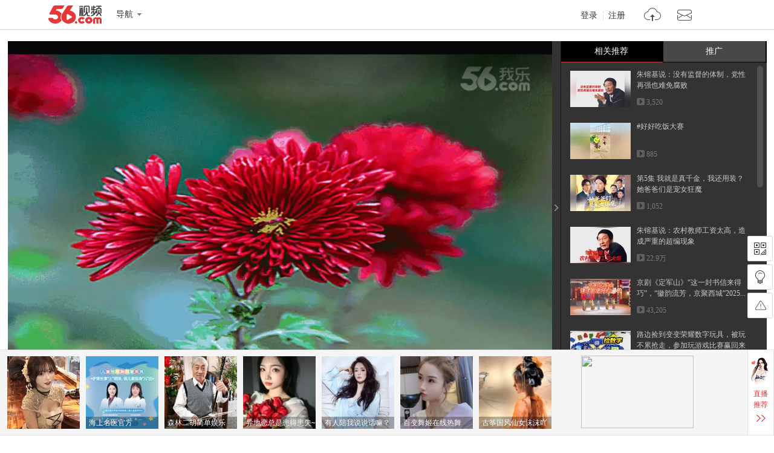

--- FILE ---
content_type: text/html;charset=utf-8
request_url: https://www.56.com/u84/v_MTUzODQwMDg5.html
body_size: 8530
content:









<!DOCTYPE HTML>
<html>
<head>
    <meta charset="utf-8"/>
    <meta http-equiv="X-UA-Compatible" content="IE=edge"/>
    <meta name="keywords"  content='重阳节,朋友聚会,,,,视频在线观看,视频观看,视频在线播放'/>
    <meta name="description" content=''/>
    <title>newvideo_视频在线观看 - 56.com</title>
    <link rel="dns-prefetch" href="//s1.56img.com">
    <link rel="dns-prefetch" href="//s2.56img.com">
    <link rel="dns-prefetch" href="//s3.56img.com">
    <link rel="dns-prefetch" href="//js.tv.itc.cn">
    <script>
        var _page_ = {"channel":"show_flv","cid":27};
        var videoInfo = {"Content":"","Subject":"newvideo","URL_host":"tv.sohu.com","chk_yn":"y","cid":27,"effectID":"0","exercise":"n","extends":{"v_intro":""},"id":153840089,"img":"https://e3f49eaa46b57.cdn.sohucs.com/c_fit,w_130,h_78/group2/M05/74/AB/MTAuMTguMTcuMTg5/5_167f0a0c393g1BS56_153840089_7_1b.jpg","md5file":"483bdc5f92560733d9fa3a235a88fcb6","movie":{"class1":"e","chk_yn":"d","copyright":"n"},"opera_id":-4,"public":"y","public_time":0,"rela_opera":-4,"rfiles":[{"type":"vga","host":"220.181.118.12","url":"/7/192/o3B4ZfHxQWydE9KIrTfqoH.mp4","totaltime":282000,"filesize":18975530,"status":3,"keyframe":"0.000;9.519;11.240;12.960;22.960;32.680;36.600;46.360;56.120;66.040;72.280;78.400;84.799;90.200;93.280;97.439;98.920;106.439;114.240;118.200;127.240;132.440;137.640;144.599;149.760;154.959;161.879;167.040;172.239;177.519;186.040;189.560;199.480;209.480;219.480;223.120;229.080;230.599;231.879;239.080;245.920;249.879;253.360;263.360;265.560;275.080;282.402;"},{"type":"wvga","host":"220.181.118.11","url":"/145/41/qUmCPbISSUCnOD13pe1S2D.mp4","totaltime":282000,"filesize":34287027,"status":3,"keyframe":"0.000;9.519;11.240;12.960;22.960;32.680;36.600;46.360;56.120;66.040;72.280;78.400;84.799;90.200;93.280;97.439;98.920;106.439;114.240;118.280;127.240;132.440;137.640;144.599;149.760;154.959;161.879;167.040;172.239;177.519;186.040;196.040;199.480;209.480;219.480;223.120;229.080;230.599;231.879;239.080;245.080;249.920;253.080;254.120;264.120;265.560;275.080;282.402;"}],"save_time":1539934359,"tag":"重阳节,朋友聚会,,,","tags":"重阳节,朋友聚会,,,","tags0":"重阳节","tags1":"朋友聚会","tags2":"","tags3":"","tags4":"","times":0,"totaltime":282000,"user_id":"pan3648","v_intro":"","user_name":"普通一兵","nickName":"普通一兵","user_face":"//uface.56img.com/photo/82/96/pan3648_56.com_.jpg","EnId":"MTUzODQwMDg5","mid":"0","isCopyRight":false,"userPhoto":"https://uface.56img.com/photo/82/96/pan3648_56.com_.jpg?33","save_time_fmt":"1970-01-19"};
        var webid = "c";
    </script>
    
    <script type="application/ld+json">
        {"@context":"https://schema.org","@type":"VideoObject","name":"newvideo","description":"newvideo","thumbnailUrl":"https://e3f49eaa46b57.cdn.sohucs.com/c_fit,w_170,h_110/group2/M05/74/AB/MTAuMTguMTcuMTg5/5_167f0a0c393g1BS56_153840089_7_1b.jpg","uploadDate":"2018-10-19T15:32:39+08:00","embedUrl":"https://www.56.com/u84/v_MTUzODQwMDg5.html"}
    </script>
    
    <script src="https://s1.56img.com/script/config/template/v2/pagehook.js"></script>
    <script src="https://s1.56img.com/script/config/play/ugc/v1/config.js"></script>
    <script>
        !function (e) {
            var i = e.location.pathname, t;
            var a, o;
            if (/v_([a-zA-Z0-9]+)\.html/.test(i)) {
                o = RegExp.$1
            } else if (/play_album-aid-(\d+)_vid-([a-zA-Z0-9]+)(_o-\d)?\.html/.test(i)) {
                a = RegExp.$1;
                o = RegExp.$2
            }
            if (("; " + document.cookie + "; ").indexOf("; device-adapt=never; ") === -1) {
                var l = e.uaDetector;
                if (l && l.isDevice("mobile") && e.location.href.indexOf('#pc') === -1) {
                    var r, c = e.videoInfo;
                    if (c.exercise === "pai") {
                        r = "//m.56.com/lepai/id-" + o + ".html"
                    } else if (l.hasFeature("touch")) {
                        if (a) {
                            r = "//m.56.com/album/id-" + a + "_vid-" + o + ".html"
                        } else {
                            r = "//m.56.com/view/id-" + o + ".html"
                        }
                    } else {
                        r = "//3g.56.com/view/id-" + o + ".html"
                    }
                    var m = e.location.search, d = e.document.referrer;
                    if (m) {
                        m += "&"
                    } else {
                        m = "?"
                    }
                    if (d) {
                        m += "refer1=" + encodeURIComponent(d)
                    } else {
                        m += "refer2=direct"
                    }
                    t = true;
                    e.location.replace(r + m)
                }
            }
        }(window);
    </script>

    

    <script type="text/javascript" src="//js.tv.itc.cn/kao.js"></script>
    <script type="text/javascript" src="//js.tv.itc.cn/gg.seed.js"></script>
    
        <script>var category = '56page;27;153840089';</script>
     
     

</head>


<body>
<div id="wrap" class="wrap h_mini">
	<script> pageHook.afterBodyStart(); </script>
	
	 



<div class="h_v5 tmp_h_v5">
    <div class="h_main">
        <div class="h_main_in">
            <h1 class="logo"><a class="logo_56" href="//www.56.com/" title="56网 分享视频 分享快乐!">56.com/</a></h1>
            <div class="logo_extra"><a href="//www.56.com/" title="56视频" target="_blank">56视频</a></div>
            <div class="h_fnav_opt">
                <div class="f_drop_menu">
                    <div class="f_drop_menu_main"><a class="f_drop_menu_main_title" href="javascript:;"><i class="h_icon_menu">&gt;</i><em class="h_icon_txt">导航</em></a></div>
                    <div class="f_drop_menu_sub">
						<div class="f_drop_menu_sub_ct">
							<div class="h_fnav_type n_1 clearfix">
								<div class="col_side">频道分类</div>
								<div class="col_main">
									<ul class="h_fnav_list">
										<li><a href="//www.56.com/" target="_blank">首页</a></li>
										<li><a href="//www.56.com/tv" target="_blank">电视剧</a></li>
										<li><a href="//www.56.com/movie" target="_blank">电影</a></li>
										<li><a href="//www.56.com/show" target="_blank">综艺</a></li>
										<li><a href="//www.56.com/pro" target="_blank">56出品</a></li>
										<li><a href="//www.56.com/school" target="_blank">高校</a></li>
										<li><a href="//www.56.com/cantonese" target="_blank">粤语</a></li>
										<li><a href="//www.56.com/fun" target="_blank">搞笑</a></li>
										<li><a href="//www.56.com/music" target="_blank">音乐人</a></li>
										<li><a href="//www.56.com/life" target="_blank">生活</a></li>
										<li><a href="//www.56.com/game" target="_blank">游戏</a></li>
										<li style="width:44px"><a href="//www.56.com/fashion" target="_blank">时尚</a></li>
										<li class="h_fnav_mm"><a href="https://qf.56.com/?union=56_bar_beauty" target="_blank">美女</a></li>
										
										<li><a href="//www.56.com/tec" target="_blank">科技</a></li>
										<li><a href="//www.56.com/edu" target="_blank">教育</a></li>
										<li><a href="//www.56.com/auto" target="_blank">汽车</a></li>
										<li><a href="//www.56.com/child" target="_blank">少儿</a></li>
										<li><a href="//www.56.com/baby" target="_blank">母婴</a></li>
										<!--<li><a href="//pk.56.com/shipai/" target="_blank">拍客</a></li>-->
									</ul>
								</div>
							</div>
							<div class="h_fnav_type n_2 clearfix">
								<div class="col_side">用户服务</div>
								<div class="col_main">
									<ul class="h_fnav_list">
										<li class="fclear"><a href="//my.tv.sohu.com/user/media/index.do" target="_blank">自媒体分成</a></li>
										<!--<li><a href="//mall.56.com/" target="_blank">乐币商城</a></li>!-->
									</ul>
							 	</div>
							</div>
							<div class="h_fnav_type n_2 clearfix">
								<div class="col_side">应　用</div>
								<div class="col_main">
									<ul class="h_fnav_list">
										<!--<li><a href="//www.56.com/ican/ican.html" target="_blank">iCan</a></li>-->
										<li><a href="//tv.sohu.com/sohuapp/" target="_blank">APP</a></li>
									</ul>
							 	</div>
							</div>
						</div>
					</div>
                </div>
            </div>
            <div class="h_search">
                <div id="header_searchform" class="h_search_main clearfix">
                    <form target="_blank" method="GET" accept-charset="utf-8" action="?" data-submitstatkey="home_0_01174936">
                        <!--[搜索:下拉与输入]-->
                        <div class="h_search_p">
                            <div class="h_search_input">
                                <input type="text" maxlength="60" class="search_keyword gray inp_search" data-hotkeyword="" />
                                <input class="search_type" type="hidden" value="all" />
                            </div>
                        </div>
                        <!--[搜索:按钮]-->
                        <div class="h_search_b">
                            <input type="submit" class="h_btn_search" value="搜索" />
                        </div>
                    </form>
                </div>
                <div class="h_search_extra">
                    <ul class="h_search_keyword" data-statkey="total_1_01175026"></ul>
                    <div class="h_search_ori"><a title="原创指数" target="_blank" href="//top.56.com/">原创指数</a></div>
                </div>
            </div>
            <div class="h_site_info">
                <div class="h_site_login"><a data-statkey="i_nav_login" href="#" class="h_site_ac link_to_login">登录</a><a data-statkey="i_nav_reg" href="#" class="h_site_ac link_to_reg" target="_blank">注册</a></div>
                <ul id="header_usermenu" class="h_info_qmenu h_unlogin">
                    <li class="h_info_qmenu_item h_upload_opt">
                        <div class="f_drop_menu">
                            <div class="f_drop_menu_main"><a href="//upload.56.com/v/" target="_blank" class="f_drop_menu_main_title"><i class="h_icon_upload">&gt;</i><em class="h_icon_txt">上传</em></a></div>
                            <div class="f_drop_menu_sub">
                                <div class="f_drop_menu_sub_arrow"></div>
                                <div class="f_drop_menu_sub_ct">
                                    <p class="f_upload_btn"><a href="//upload.56.com/v/" target="_blank" data-statkey="i_nav_upload">上传视频</a></p>
                                </div>
                            </div>
                        </div>
                    </li>
                    <li id="header_usermenu_sms" class="h_info_qmenu_item h_msg_opt" data-statkey="total_1_15103308">
                        <div class="f_drop_menu">
                            <div class="f_drop_menu_main"><a target="_blank" class="f_drop_menu_main_title" href="//my.56.com/msg/"><i class="h_icon_msg">&gt;</i><em class="h_icon_txt">消息</em><span class="h_records_num"></span></a></div>
                            <div class="f_drop_menu_sub">
                                <div class="f_drop_menu_sub_arrow"></div>
                                <div class="f_drop_menu_sub_ct"></div>
                            </div>
                        </div>
                        <div style="display: none;" class="msg_push_box">
                            <div class="msg_push_box_arrow"></div>
                            <a title="关闭" class="msg_push_box_close" href="#">X</a>
                            <div class="msg_push_box_ct"></div>
                        </div>
                    </li>
                    <li id="header_usermenu_cloudplay" class="h_info_qmenu_item h_cloud_opt" data-statkey="total_2_02185957">
                        <div class="f_drop_menu c_p_drop_menu cloud_s2">
                            <div class="f_drop_menu_main"><a href="#" class="f_drop_menu_main_title"><i class="h_icon_cloudplay">&gt;</i><em class="h_icon_txt">看过</em><span class="h_records_num" id="header_usermenu_cloudplay_total"></span></a></div>
                            <div class="f_drop_menu_sub">
                                <div class="f_drop_menu_sub_nav">
                                    <div class="f_drop_menu_sub_nav_item">我看过的</div>
                                    <div class="f_drop_menu_sub_nav_item">我的订阅<span class="updata_sum"></span></div>
                                    <div class="f_drop_menu_sub_nav_item w1">收藏夹<span class="updata_sum"></span></div>
                                    <div class="cloud_sync"><a href="#" class="btn_cloud_sync link_to_login"><s class="cloud_icon"></s>同步记录</a></div>
                                    <div class="cloud_bottom_border"></div>
                                </div>
                                <div class="f_drop_menu_sub_ct">
                                    <div id="header_usermenu_cloudplay_playhistory" class="c_p_drop_menu_bd">
                                        <div class="c_p_list c_p_list_viewed"></div>
                                    </div>
                                    <div id="header_usermenu_cloudplay_interest" class="c_p_drop_menu_bd">
                                        <div class="c_p_list c_p_list_unview">
                                            <div class="c_p_empty_box">
                                                <p class="empty_tutorial tutorial_img2"><i class="rec_img"></i><span class="empty_txt"><a href="#" class="base_color_txt link_to_login">登录</a>后马上知道更新内容</span></p>
                                            </div>
                                        </div>
                                    </div>
									<div id="header_usermenu_cloudplay_favorite" class="c_p_drop_menu_bd">
										<div class="c_p_list c_p_list_unview"></div>
									</div>
                                </div>
                                <div class="f_drop_menu_sub_arrow"></div>
                            </div>
                        </div>
                    </li>
                </ul>
            </div>
        </div>
    </div>
    <div class="h_nav" role="navigation">
        <div class="h_nav_in">
			<div class="h_nav_chn">
				<ul class="h_nav_chn_ul">
					<li class="h_nav_home current"><a data-statkey="total_0_15103636" href="//www.56.com/">首页</a></li>
					<li class="h_nav_tv"><a data-statkey="n_nav_tv" href="//www.56.com/tv">电视剧</a></li>
					<li class="h_nav_mf"><a data-statkey="total_1_31115539" href="//www.56.com/movie">电影</a></li>
					<li class="h_nav_zy"><a data-statkey="i_nav_show" href="//www.56.com/show">综艺</a></li>
					<li class="h_nav_product"><a data-statkey="i_nav_56" href="//www.56.com/pro">56出品</a></li>
					<li class="h_nav_school"><a data-statkey="total_2_28181208" href="//www.56.com/school">高校</a></li>
					<li class="h_nav_cantonese"><a data-statkey="total_2_28181231" href="//www.56.com/cantonese">粤语</a></li>
					<li class="h_nav_fun"><a data-statkey="i_nav_gaoxiao" href="//www.56.com/fun">搞笑</a></li>
					<li class="h_nav_life"><a href="//www.56.com/life">生活</a></li>
					<li class="h_nav_game"><a data-statkey="total_1_15111444" href="//www.56.com/game">游戏</a></li>
					<li class="h_nav_music"><a data-statkey="i_nav_music" href="//www.56.com/music">音乐人</a></li>
					<li class="h_nav_fashion"><a data-statkey="total_1_19152400" href="//www.56.com/fashion">时尚</a></li>
					<li class="h_nav_ent"><a data-statkey="i_nav_ent" href="//www.56.com/ent">娱乐</a></li>
					<li class="h_nav_tec"><a href="//www.56.com/tec">科技</a></li>
					<li class="h_nav_edu"><a href="//www.56.com/edu">教育</a></li>
					<li class="h_nav_auto"><a data-statkey="index14_28171614" href="//www.56.com/auto">汽车</a></li>
					<li class="h_nav_child"><a data-statkey="total_1_22100856" href="//www.56.com/child">少儿</a></li>
					<li class="h_nav_baby"><a href="//www.56.com/baby">母婴</a></li>
				</ul>
				<div class="h_nav_layer">
					<div class="f_drop_menu_sub_arrow"></div>
					<ul class="h_nav_layer_ul">
						<li class="h_nav_layer_tec"><a href="//www.56.com/tec">科技</a></li>
						<li class="h_nav_layer_edu"><a href="//www.56.com/edu">教育</a></li>
						<li class="h_nav_layer_auto"><a data-statkey="index14_28171614" href="//www.56.com/auto">汽车</a></li>
						<li class="h_nav_layer_child"><a data-statkey="total_1_22100856" href="//www.56.com/child">少儿</a></li>
						<li class="h_nav_layer_baby"><a href="//www.56.com/baby">母婴</a></li>
					</ul>
				</div>
			</div>
            <div class="h_nav_extra">
                <ul class="h_nav_extra_list">
					<li><a data-statkey="original_04154057" href="//pk.56.com/shipai/" target="_blank">实拍现场</a></li>
                    <li><a data-statkey="total_1_15103608" href="//www.56.com/ican/ican.html" target="_blank">iCan</a></li>
                    <li><a data-statkey="total_1_15102537" href="//mobile.56.com/" target="_blank">无线APP</a></li>
                </ul>
            </div>
        </div>
    </div>
	<iframe frameborder="0" scrolling="no" class="mask_iframe h_v5_mask_iframe"></iframe>
</div>

	
	<div class="container">
		<div class="mainplay clearfix">
			<div id="main_player" class="main_player">
				<div id="play_player" class="play_player">
                    <script> require('/page/www/play/showplayer/1.0/showplayer'); </script>
				</div>
				<div id="player_aside" class="play_list">
					<div class="pn_loading"><span class="loading_icon"></span></div>
					<div class="playmod hidden">
						<div class="playmod_hd">
							<div class="playmod_hd_title">
								<h3 class="tit_txt">相关推荐</h3>
							</div>
							<div class="playmod_hd_extra">
								<div class="list_switch">
									<span class="switch_btn_s1" title="图文" data-statkey="video_20173813"></span>
									<span class="switch_btn_s2" title="标题" data-statkey="video_20173813"></span>
								</div>
							</div>
						</div>
						<div class="playmod_bd">
							<div class="scrollouter">
								<div class="scrollbar_bd"></div>
							</div>
						</div>
					</div>
					<div class="play_list_ctrl" data-statkey="video_16145552">
						<span class="ctrl_icon"></span>
					</div>
				</div>
			</div>

			<div class="play_info">
				<div class="video_title clearfix">
					<div class="video_title_main">
						<span class="crumb">
							<a class="crumb_item" href="//www.56.com/" target="_blank">首页</a><em class="simsun">&gt;</em>
							
                            
                            <a class="crumb_item" href='#' target="_blank" data-statkey="pgckey_21112451">
                                旅游
                            </a>
                            
							<em class="simsun">&gt;</em>
						</span>
						<h1 id="video_title_text" title="newvideo">
                            newvideo
                        </h1>
					</div>
					<div id="view_stats" class="video_title_extra">
						<div class="view_stats">
							<div class="view_stats_btn" title="视频数据" data-statkey="vod_0_06134509"></div>
							<div class="view_stats_cnt">
								<span class="view_stats_arrow"></span>
								<div class="watch_stats"></div>
							</div>
						</div>
						<span class="total_play"><em class="total_play_num"></em><em class="total_play_label">次播放</em></span>
						<div id="sohu_ad" class="sohu_ad sohu_ad_s1 hidden">
							<span class="sohu_ad_tit">热播</span>
							<span class="sohu_ad_cnt"></span>
						</div>
					</div>
				</div>
	
				<div id="play_action" class="play_action">
					<div class="play_action_main">
						<div id="user_info" class="user_info">
							<div class="user_box">
								<a href="//i.56.com/u/pan3648/" class="user_cover" target="_blank" title="普通一兵" data-statkey="user_tx">
									<img src="https://s1.56img.com/style/images/56avatar_svg.svg" lazysrc="https://uface.56img.com/photo/82/96/pan3648_56.com_.jpg?33" alt="普通一兵" class="user_cover_img" />
									<span class="arrow"></span>
								</a>
								<div class="user_info_extra">
									<h3 class="user_name">
										<a href="//i.56.com/u/pan3648/" class="user_name_txt" target="_blank" title="普通一兵" data-statkey="user_yhm">
											普通一兵
										</a>
									</h3>
									<div class="user_rss"><a href="#" class="action_btn action_btn_s1 action_btn_follow" data-statkey="user_dy">订阅</a><span class="user_rss_num hidden"></span></div>
								</div>
							</div>
						</div>

						<div class="play_action_btn">
							<div class="action_item action_info" data-expandstatkey="video_xx">
								<a href="#" class="action_item_main">
									<s class="action_icon"></s>
									<em class="action_icon_txt">信息</em>
								</a>
							</div>
							<div class="action_item action_download" data-expandstatkey="video_xz">
								<a href="#" class="action_item_main">
									<s class="action_icon"></s>
									<em class="action_icon_txt">下载</em>
								</a>
							</div>
							<!--<div class="action_item action_fav" data-statkey="video_sc">
								<a href="#" class="action_item_main">
									<s class="action_icon"></s>
									<em class="action_icon_txt">收藏</em>
								</a>
							</div>-->
							<!--<div class="action_item action_like">
								<a href="#" class="action_item_main">
									<s class="action_icon"></s>
									<em class="action_icon_txt"></em>
								</a>
							</div>
							<div class="action_item action_unlike">
								<a href="#" class="action_item_main">
									<s class="action_icon"></s>
									<em class="action_icon_txt"></em>
								</a>
							</div>-->
						</div>
	
						<div id="play_share" class="play_share">
							<div class="share_links">
								<div class="share_platform share_qzone" data-sharetype="qzone">
									<s class="platform_icon" title="分享到QQ空间"></s>
									<div class="platform_ratio"></div>
								</div>
								<div class="share_platform share_tsina" data-sharetype="weibo">
									<s class="platform_icon" title="分享到新浪微博"></s>
									<div class="platform_ratio"></div>
								</div>
								<div class="share_platform share_renren" data-sharetype="renren">
									<s class="platform_icon" title="分享到人人"></s>
									<div class="platform_ratio"></div>
								</div>
								<div class="share_platform share_weixin" data-sharetype="weixin">
									<s class="platform_icon" title="分享到微信"></s>
									<div class="platform_ratio"></div>
								</div>
							</div>
							<div class="links_more_btn">
								<span class="arrow links_more_arrow"></span>
							</div>
						</div>
					</div>
	
					<div class="action_item_cnt detail_s1">
						<div class="detail_cnt">
							<div class="item_box">
								<div class="label_item">
									<span class="label_tab">上传时间：</span>
									<span id="pub_date" class="label_txt">1970-01-19</span>
								</div>
								<div class="label_item">
									<span class="label_tab">上传自：</span>
									<a href='//upload.56.com/v/' class='label_txt' target='_blank' data-statkey='video_23112541'>网页</a>
								</div>
							</div>
							<div id="video_tags" class="label_item tag_item" data-statkey="lables">
								<span class="label_tab">标签：</span>
								
                                    <a  class="tag_txt" href='#'>重阳节</a>
                                
                                    <a  class="tag_txt" href='#'>朋友聚会</a>
                                
							</div>
							<div class="label_item intro_item">
								<span class="label_tab">简介：</span>
								<p class="label_txt"></p>
							</div>
						</div>
					</div>
	
					<div class="action_item_cnt">
						<div class="download_cnt"></div>
					</div>
	
					<div class="share_links_more"></div>
				</div>
			</div>

			<div class="play_side">
				<div id="15107" class="goods_show" style="display:none;"></div>
                <div id="rad_a" class="goods_show goods_s1" style="display:none;"></div>
				<!-- 精彩热播 -->
				<div id="hot_play" class="playmod hidden">
					<div class="playmod_hd">
						<div class="playmod_hd_title"><h2>精彩热播</h2></div>
						<div class="playmod_hd_extra">
							<a href="#"  data-statkey="pgckey_18103144">更多<span class="simsun">&gt;&gt;</span></a>
						</div>
					</div>
					<div class="playmod_bd"></div>
				</div>

				<div id="15108" class="goods_show" style="display:none;"></div>
	
				



<div id="xiu_mm" class="playmod xiu hidden">
	<div class="playmod_hd">
		<div class="playmod_hd_tab">
			<ul class="tabs_nav">
				<li class="nav_item">
					
					<h2><a href="https://qf.56.com/?union=56_live_2" target="_blank" data-statkey="live_click">千帆直播</a></h2>
					<span class="cur_arrow"></span>
				</li>
				<li class="nav_item">
					
					<h2><a href="https://qf.56.com/?union=56_live_3" target="_blank" data-statkey="hot_click">人气主播</a></h2>
					<span class="cur_arrow"></span>
				</li>
			</ul>
		</div>
	</div>
	<div class="playmod_bd">
		<div class="tabs_panel tabs_panel_xiu" ></div>
		<div class="tabs_panel tabs_panel_mm"></div>
	</div>
</div>
					
				<div id="rAD_3" class="goods_show hidden"></div>
			</div>

			<div class="play_main">
				<!-- 相关推荐  -->
				<div id="related_recommend" class="playmod tab_vlist related_recommend hidden"></div>
				<!-- 猜你喜欢 -->
				<div id="kan_videos" class="playmod tab_vlist guess_like hidden"></div>

				



<div id="lAd_1" class="goods_show">
	<div id="15109" class="goods_main" style="display:none;"></div>
	<div id="15110" class="goods_side" style="display:none;"></div>
</div>
	
				<div id="video_comment" class="video_comment">
					<div class="target_comm" id="target_comm" >
						<div class="pn_loading"><span class="loading_icon"></span></div>
					</div>
				</div>
			</div>
		</div>
	</div>

	



<div class="f_v5 tmp_f_v5">
    <div class="f_search">
        <div class="f_search_in">

            <div class="f_search_extra">
                <ul class="f_search_keyword">
                    <li><a target="_blank" href="//video.56.com/wolelist_p1_p2_p3_p4_p5_p6_p73_p8_p9_p10_p11_p12_p13.html">最新视频</a></li>
                    <li><a target="_blank" href="//video.56.com/wolelist_p1_p2_p3_p4_p5_p6_p77_p8_p9_p10_p11_p12_p13.html">最热视频</a></li>
                </ul>
            </div>
        </div>
    </div>
 	<div class="f_main">
  	<div class="f_link">
   	<div class="f_link_group g1">
    	<h4>服务</h4>
    	<ul>
     	<li><a href="//video.56.com" target="_blank">视频</a></li>
     	<li class="last"><a href="//my.tv.sohu.com/user/media/index.do" target="_blank">自媒体分成</a></li>
    	</ul>
    	<h4>社区</h4>
    	<ul>
     	<li><a href="//i.56.com/" target="_blank">空间</a></li>
    	</ul>
   	</div>
   	<div class="f_link_group g2">
    	<h4>分类</h4>
		<ul>
			<li><a href="//www.56.com/tv" data-statkey="bottom_27162508" target="_blank">电视剧</a></li>
			<li><a href="//www.56.com/movie" data-statkey="bottom_27162538" target="_blank">电影</a></li>
			<li><a href="//www.56.com/show" data-statkey="bottom_27162552" target="_blank">综艺</a></li>
			<li><a href="//www.56.com/pro" data-statkey="bottom_27162244" target="_blank">56出品</a></li>
			<li><a href="//www.56.com/school" target="_blank">高校</a></li>
			<li><a href="//www.56.com/cantonese" data-statkey="total_2_23181103" target="_blank">粤语</a></li>
			<li><a href="//www.56.com/fun" data-statkey="bottom_27162622" target="_blank">搞笑</a></li>
			<li><a href="//www.56.com/music" data-statkey="bottom_27162459" target="_blank">音乐人</a></li>
			<li><a href="//www.56.com/life" target="_blank">生活</a></li>
			<li><a href="//www.56.com/game" data-statkey="bottom_15111749" target="_blank">游戏</a></li>
			<li><a href="//www.56.com/fashion" data-statkey="bottom_27162632" target="_blank">时尚</a></li>
			<li><a href="//www.56.com/ent" data-statkey="bottom_27162449" target="_blank">娱乐</a></li>
			<li><a href="//www.56.com/tec" target="_blank">科技</a></li>
			<li><a href="//www.56.com/edu" target="_blank">教育</a></li>
			<li><a href="//www.56.com/auto" target="_blank">汽车</a></li>
			<li><a href="//www.56.com/child" data-statkey="bottom_27162607" target="_blank">少儿</a></li>
			<li><a href="//www.56.com/baby" target="_blank">母婴</a></li>
			<!--<li><a href="//pk.56.com/shipai/" target="_blank">拍客</a></li>-->
		</ul>
   	</div>
   	<div class="f_link_group g3">
    	<h4>软件</h4>
    	<ul>
     	<!--<li><a href="//www.56.com/ican/ican.html" target="_blank">56ican</a></li>-->
     	<li><a href="//m.tv.sohu.com/static/app/pc.html" target="_blank">手机客户端</a></li>
    	</ul>
   	</div>
   	<div class="f_link_group g4">
    	<h4>帮助</h4>
    	<ul>
     	<li><a href="//www.56.com/help/" target="_blank">帮助中心</a></li>
     	<li><a href="//feedback.56.com/" target="_blank">意见反馈</a></li>
     	<li><a href="//feedback.56.com/index.php?cid=67" class="red" target="_blank">举报专区</a></li>
		<li><a href="//www.56.com/fepc/sp/illegal_report/index.html" class="red" target="_blank">网络内容从业人员违法违规行为举报</a></li>
    	</ul>
   	</div>
   	<div class="f_link_group g5">
    	<h4>56.com</h4>
    	<ul>
     	<li><a href="//about.56.com/en/intro_en.html" target="_blank">About us</a></li>
     	<li><a href="//about.56.com/" target="_blank">公司介绍</a></li>
     	<li><a href="//about.56.com/news-1-1.html" target="_blank">新闻中心</a></li>
     	<li class="last"><a href="//about.56.com/contactus.html" target="_blank">联系我们</a></li>
     	<li><a href="//about.56.com/bignews-1.html" target="_blank">大事记</a></li>
     	<li><a href="//about.56.com/contactsaler.html" target="_blank">广告服务</a></li>
     	<li><a href="//about.56.com/JobSchire-1-1-1.html" target="_blank">加入我们</a></li>
     	<li class="last"><a href="//about.56.com/link.html" data-statkey="index14_13172502" target="_blank">友情链接</a></li>
     	<!--<li><a href="//www.56.com/sitemap/" data-statkey="index14_13172444" target="_blank">站点地图</a></li>
     	<li><a href="//video.56.com/archives/" title="视频大全" target="_blank">视频</a>|<a href="//video.56.com/archives/album/" title="视频大全" target="_blank">专辑</a></li>
     	<li><a href="//dev.56.com/" target="_blank">开放平台</a></li>!-->
     	<li class="last"><a class="red" href="//about.56.com/intro_law.html" target="_blank">版权指引</a></li>
			<li class="last"><a class="red" href="//about.56.com/piracy.html" target="_blank">反盗版盗链声明</a></li>
    	</ul>
   	</div>
  	</div>
  	<div class="f_group_logo">
		<ul class="f_group_logo_list">
			<li><a class="gl_56" target="_blank" title="56网" href="//www.56.com">56网	</a></li>
			<li><a class="gl_sohu_tv" target="_blank" title="搜狐视频" href="//tv.sohu.com">搜狐视频</a></li>
			<li><a class="gl_sohu_group" target="_blank" title="搜 狐" href="//www.sohu.com">搜狐</a></li>
		</ul>
  	</div>
	<div class="f_net_info">
		<p>
			<span>不良信息举报电话：020-85533243</span>
			<span>举报邮箱：56kf#sohu-inc.com (使用时将#号改为@)</span>
		</p>
		<p class="f_info_link">
			<span>网络视听许可证1908336</span>
			<a target="_blank" href="http://www.itrust.org.cn/yz/pjwx.asp?wm=1767676268">中国互联网诚信联盟</a>
			<span>粤通管BBS【2009】第175号</span>
			<a target="_blank" href="http://beian.miit.gov.cn">粤ICP备05006774号</a>
			<a target="_blank" href="http://beian.miit.gov.cn">粤ICP证粤B2-20041027</a>
			<span>穗公网监备案证号：4401060102823</span>
			<a href="//www.56.com/w11/list.html" class="hidden">视频总览</a>
			<a href="//www.56.com/w11/alist.html" class="hidden">专辑总览</a>
			<a href="//www.56.com/help/sitemap.html" class="hidden">网站地图</a>
		</p>
		<p class="f_info_txt">
			<span>互联网药品信息服务资格证(粤)-非经营性-2014-0018</span>
			<span>节目制作经营许可证粤第735号</span><span>粤网文[2013]0244-094</span>
		</p>
	</div>
	<div class="f_info_alerm clearfix">
		<p class="f_info_center">
			<a href="http://www.12377.cn" target="_blank">
				<img src="//s3.56img.com/style/base/v5/img/net_jubao.png" />中国互联网举报中心
			</a>
		</p>
		<p class="f_info_logo">
		    <a target="_blank" href="//weibo.com/gzcyberpolice"><img src="//s3.56img.com/style/base/v5/img/net_cq1.jpg"></a>
		    <a target="_blank" href="http://www.gzjd.gov.cn/gsmpro/web/serviceitem/web_alert_view.html"><img src="//s3.56img.com/style/base/v5/img/net_cq2.jpg"></a>
		    <a target="_blank" href="http://sq.ccm.gov.cn:80/ccnt/sczr/service/business/emark/toDetail/4028c08c4b2ad968014b2e8053be0a1a"><img src="//s3.56img.com/style/base/v5/img/net_cq4.jpg"></a>
		    <a target="_blank" class="sp" href="http://58.62.173.137/impeach.php?appid=69&amp;sign=382418f9ccc0148fa14c3cb10de1b0e3"><img src="//s3.56img.com/style/base/v5/img/net_cq5.png"></a>
		    <a class="f_logo_last" target="_blank"><img src="//s3.56img.com/style/base/v5/img/net_cq6.png"></a>
		</p>
	</div>
	<div class="f_new_copyright">
        <p>Copyright © <script>document.write(new Date().getFullYear());</script> 56.com 版权所有 </p>
    </div>

 	</div>
</div>

    




<div id="side_tool" class="side_tool">
	<div class="tool_item app_code">
		<a href="#" class="tool_btn" title="二维码"><s class="tool_btn_icon"></s></a>

		<div class="app_code_cnt">
			<div class="app56">
				<h4 class="app_code_tit">56视频APP</h4>

				<img src="//s3.56img.com/style/base/img/56app_codeimg.png" alt="56视频APP二维码" class="code_img"/>
				<span class="app_code_desc">扫一扫下载</span>
				<span class="app_code_logo">56.com</span>

				<!--<a href="//mobile.56.com/" target="_blank" class="app_code_link" data-statkey="video_23154229">

                    <img src="//s3.56img.com/style/base/img/56app_codeimg.png" alt="56视频APP二维码"
                         class="code_img"/>

                    <span class="app_code_desc">扫描或点击下载</span>
                    <span class="app_code_logo">56.com</span>
                </a>-->
			</div>
			<div class="weixin_code">
				<h4 class="app_code_tit">56官方微信</h4>
				<img src="//s3.56img.com/style/base/img/56weixin_codeimg.jpg" alt="56官方微信二维码"
					 class="code_img"/>
				<span class="app_code_desc">扫一扫发现精彩</span>
				<span class="app_code_logo">56.com</span>
			</div>
		</div>
	</div>
	<div class="tool_item light_btn" data-statkey="pgckey_21135318">
		<a href="#" class="tool_btn off_light_btn" title="关灯"><s class="tool_btn_icon"></s><span
				class="tool_txt">关灯</span></a>
		<a href="#" class="tool_btn on_light_btn hidden" title="开灯"><s class="tool_btn_icon"></s><span
				class="tool_txt">开灯</span></a>
	</div>
	<div class="tool_item feed_back" data-statkey="pgckey_21135331">
		<a href="//feedback.56.com/" target="_blank" class="tool_btn" title="意见反馈"><s
				class="tool_btn_icon"></s><span class="tool_txt">意见反馈</span></a>
	</div>
	<div class="tool_item go_top" data-statkey="pgckey_21135342">
		<a href="#" class="tool_btn" title="返回顶部"><s class="tool_btn_icon"></s></a>
	</div>
</div>
	
    <script>require('/page/www/play/' + (window.MOD_VERSION || '3.5.x') + '/play-normal');</script>
    <script>pageHook.beforeBodyEnd();</script>
</div>
<iframe id="post_target" name="post_target" class="hidden"></iframe>
<script>scriptHooks.end();</script>
</body>
</html>


--- FILE ---
content_type: text/html; charset=utf-8
request_url: https://data.vod.itc.cn/ipinfo?json=1&platform_source=pc
body_size: 133
content:
{"Area":"美国[50]","X-FORWARDED-FOR":"18.222.111.195","live_play":"[3016, 3014, 3006]","MACHINE_ID":240,"Remote":"10.18.20.35","vod_play":"[2821, 2803, 2822, 2804]","Net":"其它[10]","ClientIP":"18.222.111.195","X-REAL-IP":"18.222.111.195"}

--- FILE ---
content_type: text/html; charset=utf-8
request_url: https://data.vod.itc.cn/ipinfo?json=1
body_size: 135
content:
{"Area":"美国[50]","X-FORWARDED-FOR":"18.222.111.195","live_play":"[3016, 3014, 3006]","MACHINE_ID":223,"Remote":"10.19.28.119","vod_play":"[2821, 2803, 2822, 2804]","Net":"其它[10]","ClientIP":"18.222.111.195","X-REAL-IP":"18.222.111.195"}

--- FILE ---
content_type: text/html
request_url: https://v.aty.sohu.com/mad?site=3&plat=pc&madpointver=2&vid=153840089&du=282&catecode=undefined&platform_source=pc
body_size: 95
content:
{"IntervalTime":"60","FirstMadTime":"5","MadRequestEnd":"1","points":{},"MadRequestStart":"45"}

--- FILE ---
content_type: application/javascript;charset=UTF-8
request_url: https://i.56.com/lapi/relateCount?uid=pan3648&visitor=&callback=jsonp_getPublisherNums
body_size: -29
content:
jsonp_getPublisherNums({"fans_num":892,"follow_num":2001})

--- FILE ---
content_type: text/javascript;charset=UTF-8
request_url: https://rc.vrs.sohu.com/56/ugc?pageSize=15&pageSize3=6&pageSize5=8&pageSize6=8&catecode=27&vid=153840089&pid&var2=pgcvideos&refer=&fuuid=17695795090784369490&title=newvideo&p=&u=17695795090784369490&y&jsonp=1&ab=0&topicId=&source=20&cid=9001&pageNum=1&relate_strategy=01&callback=pgcvideos
body_size: 3694
content:
pgcvideos({"ukey":0,"tab":true,"relate_strategy":"07","relate":{"tabId":0,"cateId":"17","topics":[],"cateName":"热门推荐"},"topicIdList":[],"cateId":"17","like":[],"pageSize5":5,"pageSize6":0,"totalCount5":5,"totalCount6":0,"videos5":[{"vid56":198930095,"v_100_60":"http://e3f49eaa46b57.cdn.sohucs.com/c_pad,w_100,h_60,blur_80/2025/10/15/15/11/859033523_upload_1760512240561.jpg","vid56Encode":"MTk4OTMwMDk1","albumId":0,"pid":-1,"cateCode":"338302","v_190_120":"http://e3f49eaa46b57.cdn.sohucs.com/c_pad,w_190,h_120,blur_80/2025/10/15/15/11/859033523_upload_1760512240561.jpg","vid":678434399,"playCount":244,"r":"9001","timeLength":"84","videoName":"第47集：余清沅抉择，她为何选择和谢承砚并肩？囚笼","id":678434399,"v_140_90":"http://e3f49eaa46b57.cdn.sohucs.com/c_pad,w_190,h_120,blur_80/2025/10/15/15/11/859033523_upload_1760512240561.jpg","userId56":"info_56125329082","cid":9001,"uploadtime":"2025-10-15 15:18:45"},{"vid56":199170047,"v_100_60":"http://e3f49eaa46b57.cdn.sohucs.com/c_pad,w_100,h_60,blur_80/2025/10/30/16/58/MTAwMTE0XzE3NjE4MTQ2OTcyNTk=.jpeg","vid56Encode":"MTk5MTcwMDQ3","albumId":9964505,"pid":9964505,"cateCode":"337300","v_190_120":"http://e3f49eaa46b57.cdn.sohucs.com/c_pad,w_190,h_120,blur_80/2025/10/30/16/58/MTAwMTE0XzE3NjE4MTQ2OTcyNTk=.jpeg","vid":681052762,"pid56Encode":"MTQ2MDE1NDc","playCount":1314,"r":"9001","timeLength":"31","videoName":"在北极冰面玩漂浮，是种什么体验？全靠这套救生服保暖","pid56":14601547,"id":681052762,"v_140_90":"http://e3f49eaa46b57.cdn.sohucs.com/c_pad,w_190,h_120,blur_80/2025/10/30/16/58/MTAwMTE0XzE3NjE4MTQ2OTcyNTk=.jpeg","userId56":"info_56119863349","cid":9001,"uploadtime":"2025-10-30 16:58:14"},{"vid56":198948954,"v_100_60":"http://e3f49eaa46b57.cdn.sohucs.com/c_pad,w_100,h_60,blur_80/sscs/2025/10/16/17/13/6_19a10088ccag128SysCutcloudSrcimag_678622830_7_0b.jpg","vid56Encode":"MTk4OTQ4OTU0","albumId":0,"pid":-1,"cateCode":"309300301","v_190_120":"http://e3f49eaa46b57.cdn.sohucs.com/c_pad,w_190,h_120,blur_80/sscs/2025/10/16/17/13/6_19a10088ccag128SysCutcloudSrcimag_678622830_7_0b.jpg","vid":678622830,"playCount":1355,"r":"9001","timeLength":"53","videoName":"小的罚站，鬼迷日眼的狗子没笑死我了#2025秋季搜狐视频播主大会","id":678622830,"v_140_90":"http://e3f49eaa46b57.cdn.sohucs.com/c_pad,w_190,h_120,blur_80/sscs/2025/10/16/17/13/6_19a10088ccag128SysCutcloudSrcimag_678622830_7_0b.jpg","userId56":"tvunm_56120295446","cid":9001,"uploadtime":"2025-10-16 17:43:17"},{"vid56":200293713,"v_100_60":"http://e3f49eaa46b57.cdn.sohucs.com/c_pad,w_100,h_60,blur_80/sscs/2026/1/12/16/17/6_19bd76e90b4g41SysCutcloudSrcimag_694113413_8_4b.jpg","vid56Encode":"MjAwMjkzNzEz","albumId":9977434,"pid":9977434,"cateCode":"332300","v_190_120":"http://e3f49eaa46b57.cdn.sohucs.com/c_pad,w_190,h_120,blur_80/sscs/2026/1/12/16/17/6_19bd76e90b4g41SysCutcloudSrcimag_694113413_8_4b.jpg","vid":694113413,"pid56Encode":"MTQ2MDI1MDA","playCount":1017,"r":"9001","timeLength":"44","videoName":"骗局！","pid56":14602500,"id":694113413,"v_140_90":"http://e3f49eaa46b57.cdn.sohucs.com/c_pad,w_190,h_120,blur_80/sscs/2026/1/12/16/17/6_19bd76e90b4g41SysCutcloudSrcimag_694113413_8_4b.jpg","userId56":"info_56125494743","cid":9001,"uploadtime":"2026-01-12 16:17:13"},{"vid56":200092052,"v_100_60":"http://e3f49eaa46b57.cdn.sohucs.com/c_pad,w_100,h_60,blur_80/sscs/2025/12/29/17/13/6_19b8d0474e3g41SysCutcloudSrcimag_691677472_8_4b.jpg","vid56Encode":"MjAwMDkyMDUy","albumId":9972871,"pid":9972871,"cateCode":"330301","v_190_120":"http://e3f49eaa46b57.cdn.sohucs.com/c_pad,w_190,h_120,blur_80/sscs/2025/12/29/17/13/6_19b8d0474e3g41SysCutcloudSrcimag_691677472_8_4b.jpg","vid":691677472,"pid56Encode":"MTQ2MDIyODg","playCount":1994,"r":"9001","timeLength":"119","videoName":"刺客刺杀手段","pid56":14602288,"id":691677472,"v_140_90":"http://e3f49eaa46b57.cdn.sohucs.com/c_pad,w_190,h_120,blur_80/sscs/2025/12/29/17/13/6_19b8d0474e3g41SysCutcloudSrcimag_691677472_8_4b.jpg","userId56":"info_56125494743","cid":9001,"uploadtime":"2025-12-29 17:11:53"}],"videos6":[],"callback5":"","callback6":"","status":1,"pageNo":1,"pageSize":15,"pageSize2":0,"pageSize3":0,"pageSize4":0,"totalCount":15,"totalCount2":0,"totalCount3":15,"totalCount4":0,"videos":[{"vid56":199526103,"v_100_60":"http://e3f49eaa46b57.cdn.sohucs.com/c_pad,w_100,h_60,blur_80/300114/2025/11/22/17/13/68291067-2b72-49ff-8027-f116fe50b740.jpg","vid56Encode":"MTk5NTI2MTAz","albumId":9954159,"pid":9954159,"cateCode":"312306","v_190_120":"http://e3f49eaa46b57.cdn.sohucs.com/c_pad,w_190,h_120,blur_80/300114/2025/11/22/17/13/68291067-2b72-49ff-8027-f116fe50b740.jpg","vid":685056082,"pid56Encode":"MTQ2MDA2MTI","playCount":3520,"r":"9001","timeLength":"134","videoName":"朱镕基说：没有监督的体制，党性再强也难免腐败","pid56":14600612,"id":685056082,"v_140_90":"http://e3f49eaa46b57.cdn.sohucs.com/c_pad,w_190,h_120,blur_80/300114/2025/11/22/17/13/68291067-2b72-49ff-8027-f116fe50b740.jpg","userId56":"qq-2111891","cid":9001,"uploadtime":"2025-11-22 17:10:38"},{"vid56":199834679,"v_100_60":"http://e3f49eaa46b57.cdn.sohucs.com/c_pad,w_100,h_60,blur_80/sscs/2025/12/12/11/28/6_19b343d0cf2g41SysCutcloudSrcimag_688638378_7_0b.jpg","vid56Encode":"MTk5ODM0Njc5","albumId":0,"pid":-1,"cateCode":"337304","v_190_120":"http://e3f49eaa46b57.cdn.sohucs.com/c_pad,w_190,h_120,blur_80/sscs/2025/12/12/11/28/6_19b343d0cf2g41SysCutcloudSrcimag_688638378_7_0b.jpg","vid":688638378,"playCount":885,"r":"9001","timeLength":"39","videoName":"#好好吃饭大赛","id":688638378,"v_140_90":"http://e3f49eaa46b57.cdn.sohucs.com/c_pad,w_190,h_120,blur_80/sscs/2025/12/12/11/28/6_19b343d0cf2g41SysCutcloudSrcimag_688638378_7_0b.jpg","userId56":"info_56118307444","cid":9001,"uploadtime":"2025-12-12 11:28:40"},{"vid56":200052390,"v_100_60":"http://e3f49eaa46b57.cdn.sohucs.com/c_pad,w_100,h_60,blur_80/300114/2025/12/22/15/2/961e8ff3-7592-4fe2-876e-c25d69cf1492.jpg","vid56Encode":"MjAwMDUyMzkw","albumId":0,"pid":-1,"cateCode":"327301311","v_190_120":"http://e3f49eaa46b57.cdn.sohucs.com/c_pad,w_190,h_120,blur_80/300114/2025/12/22/15/2/961e8ff3-7592-4fe2-876e-c25d69cf1492.jpg","vid":690419005,"playCount":1052,"r":"9001","timeLength":"375","videoName":"第5集  我就是真千金，我还用装？她爸爸们是宠女狂魔","id":690419005,"v_140_90":"http://e3f49eaa46b57.cdn.sohucs.com/c_pad,w_190,h_120,blur_80/300114/2025/12/22/15/2/961e8ff3-7592-4fe2-876e-c25d69cf1492.jpg","userId56":"info_56125329289","cid":9001,"uploadtime":"2025-12-22 14:29:51"},{"vid56":198240682,"v_100_60":"http://e3f49eaa46b57.cdn.sohucs.com/c_pad,w_100,h_60,blur_80/2025/8/28/8/16/MTAwMTE0XzE3NTYzNDAyMTIwMzU=.jpg","vid56Encode":"MTk4MjQwNjgy","albumId":9954159,"pid":9954159,"cateCode":"312306","v_190_120":"http://e3f49eaa46b57.cdn.sohucs.com/c_pad,w_190,h_120,blur_80/2025/8/28/8/16/MTAwMTE0XzE3NTYzNDAyMTIwMzU=.jpg","vid":668798199,"pid56Encode":"MTQ2MDA2MTI","playCount":229325,"r":"9001","timeLength":"143","videoName":"朱镕基说：农村教师工资太高，造成严重的超编现象","pid56":14600612,"id":668798199,"v_140_90":"http://e3f49eaa46b57.cdn.sohucs.com/c_pad,w_190,h_120,blur_80/2025/8/28/8/16/MTAwMTE0XzE3NTYzNDAyMTIwMzU=.jpg","userId56":"qq-2111891","cid":9001,"uploadtime":"2025-08-28 08:14:33"},{"vid56":198951991,"v_100_60":"http://e3f49eaa46b57.cdn.sohucs.com/c_pad,w_100,h_60,blur_80/300119/2025/10/16/22/50/39603060-7a74-4e6a-948f-64c85f1535ca.jpeg","vid56Encode":"MTk4OTUxOTkx","albumId":0,"pid":-1,"cateCode":"323300304","v_190_120":"http://e3f49eaa46b57.cdn.sohucs.com/c_pad,w_190,h_120,blur_80/300119/2025/10/16/22/50/39603060-7a74-4e6a-948f-64c85f1535ca.jpeg","vid":678657332,"playCount":43205,"r":"9001","timeLength":"103","videoName":"京剧《定军山》“这一封书信来得巧”，“徽韵流芳，京聚西城”2025京剧文化季开幕式，谭孝曾老师与弟子演唱","id":678657332,"v_140_90":"http://e3f49eaa46b57.cdn.sohucs.com/c_pad,w_190,h_120,blur_80/300119/2025/10/16/22/50/39603060-7a74-4e6a-948f-64c85f1535ca.jpeg","userId56":"tvunm_56116760823","cid":9001,"uploadtime":"2025-10-16 22:48:42"},{"vid56":200253829,"v_100_60":"http://e3f49eaa46b57.cdn.sohucs.com/c_pad,w_100,h_60,blur_80/300114/2026/1/9/16/25/b2763d16-492c-493e-8689-c88d5b411bfd.jpg","vid56Encode":"MjAwMjUzODI5","albumId":9969528,"pid":9969528,"cateCode":"321302313","v_190_120":"http://e3f49eaa46b57.cdn.sohucs.com/c_pad,w_190,h_120,blur_80/300114/2026/1/9/16/25/b2763d16-492c-493e-8689-c88d5b411bfd.jpg","vid":693602914,"pid56Encode":"MTQ2MDE4NjQ","playCount":2075,"r":"9001","timeLength":"108","videoName":"路边捡到变变荣耀数字玩具，被玩不累抢走，参加玩游戏比赛赢回来","pid56":14601864,"id":693602914,"v_140_90":"http://e3f49eaa46b57.cdn.sohucs.com/c_pad,w_190,h_120,blur_80/300114/2026/1/9/16/25/b2763d16-492c-493e-8689-c88d5b411bfd.jpg","userId56":"info_56120756339","cid":9001,"uploadtime":"2026-01-09 16:25:18"},{"vid56":198853220,"v_100_60":"http://e3f49eaa46b57.cdn.sohucs.com/c_pad,w_100,h_60,blur_80/300119/2025/10/10/8/53/57ef28ad-dad1-46d9-96a3-39d5596bf20f.jpeg","vid56Encode":"MTk4ODUzMjIw","albumId":0,"pid":-1,"cateCode":"331301","v_190_120":"http://e3f49eaa46b57.cdn.sohucs.com/c_pad,w_190,h_120,blur_80/300119/2025/10/10/8/53/57ef28ad-dad1-46d9-96a3-39d5596bf20f.jpeg","vid":677558344,"playCount":132602,"r":"9001","timeLength":"457","videoName":"老梁：海外华人互相帮助的少","id":677558344,"v_140_90":"http://e3f49eaa46b57.cdn.sohucs.com/c_pad,w_190,h_120,blur_80/300119/2025/10/10/8/53/57ef28ad-dad1-46d9-96a3-39d5596bf20f.jpeg","userId56":"info_56125476905","cid":9001,"uploadtime":"2025-10-10 08:46:40"},{"vid56":199467230,"v_100_60":"http://e3f49eaa46b57.cdn.sohucs.com/c_pad,w_100,h_60,blur_80/sscs/2025/11/19/0/19/6_19abb64a630g128SysCutcloudSrcimag_684354890_8_1b.jpg","vid56Encode":"MTk5NDY3MjMw","albumId":9953625,"pid":9953625,"cateCode":"331301","v_190_120":"http://e3f49eaa46b57.cdn.sohucs.com/c_pad,w_190,h_120,blur_80/sscs/2025/11/19/0/19/6_19abb64a630g128SysCutcloudSrcimag_684354890_8_1b.jpg","vid":684354890,"pid56Encode":"MTQ2MDA1NTY","playCount":3107,"r":"9001","timeLength":"60","videoName":"Part1：最狠的报复不是报复，而是成为更好的自己","pid56":14600556,"id":684354890,"v_140_90":"http://e3f49eaa46b57.cdn.sohucs.com/c_pad,w_190,h_120,blur_80/sscs/2025/11/19/0/19/6_19abb64a630g128SysCutcloudSrcimag_684354890_8_1b.jpg","userId56":"info_56125506371","cid":9001,"uploadtime":"2025-11-19 00:13:00"},{"vid56":198747871,"v_100_60":"http://e3f49eaa46b57.cdn.sohucs.com/c_pad,w_100,h_60,blur_80/2025/10/2/15/42/MTAwMTE0XzE3NTkzOTA5Mjk2MDQ=.jpg","vid56Encode":"MTk4NzQ3ODcx","albumId":9953850,"pid":9953850,"cateCode":"321302314","v_190_120":"http://e3f49eaa46b57.cdn.sohucs.com/c_pad,w_190,h_120,blur_80/2025/10/2/15/42/MTAwMTE0XzE3NTkzOTA5Mjk2MDQ=.jpg","vid":676225100,"pid56Encode":"MTQ2MDA1OTc","playCount":4038,"r":"9001","timeLength":"312","videoName":"小猪妖里找“石矶娘娘”！比拇指还要小，会变身还能召唤出魔镜？","pid56":14600597,"id":676225100,"v_140_90":"http://e3f49eaa46b57.cdn.sohucs.com/c_pad,w_190,h_120,blur_80/2025/10/2/15/42/MTAwMTE0XzE3NTkzOTA5Mjk2MDQ=.jpg","userId56":"info_56124120211","cid":9001,"uploadtime":"2025-10-02 15:12:49"},{"vid56":199795257,"v_100_60":"http://e3f49eaa46b57.cdn.sohucs.com/c_pad,w_100,h_60,blur_80/300106/2025/12/9/20/30/eb0f74c5-433a-45be-9c3a-4b587336814f.jpeg","vid56Encode":"MTk5Nzk1MjU3","albumId":0,"pid":-1,"cateCode":"332301","v_190_120":"http://e3f49eaa46b57.cdn.sohucs.com/c_pad,w_190,h_120,blur_80/300106/2025/12/9/20/30/eb0f74c5-433a-45be-9c3a-4b587336814f.jpeg","vid":688172287,"playCount":1410,"r":"9001","timeLength":"3406","videoName":"2025年度法律话题盘点直播回放","id":688172287,"v_140_90":"http://e3f49eaa46b57.cdn.sohucs.com/c_pad,w_190,h_120,blur_80/300106/2025/12/9/20/30/eb0f74c5-433a-45be-9c3a-4b587336814f.jpeg","userId56":"tvunm_56118184343","cid":9001,"uploadtime":"2025-12-09 20:29:28"},{"vid56":199847573,"v_100_60":"http://e3f49eaa46b57.cdn.sohucs.com/c_pad,w_100,h_60,blur_80/300119/2025/12/13/7/51/51dbc25f-b14b-43d3-9b43-c962984643ed.jpeg","vid56Encode":"MTk5ODQ3NTcz","albumId":0,"pid":-1,"cateCode":"330300306","v_190_120":"http://e3f49eaa46b57.cdn.sohucs.com/c_pad,w_190,h_120,blur_80/300119/2025/12/13/7/51/51dbc25f-b14b-43d3-9b43-c962984643ed.jpeg","vid":688785174,"playCount":1248,"r":"9001","timeLength":"96","videoName":"同时回答不同时代的问题#小游戏 ","id":688785174,"v_140_90":"http://e3f49eaa46b57.cdn.sohucs.com/c_pad,w_190,h_120,blur_80/300119/2025/12/13/7/51/51dbc25f-b14b-43d3-9b43-c962984643ed.jpeg","userId56":"info_56124291361","cid":9001,"uploadtime":"2025-12-13 07:51:31"},{"vid56":199476853,"v_100_60":"http://e3f49eaa46b57.cdn.sohucs.com/c_pad,w_100,h_60,blur_80/sscs/2025/11/19/16/27/6_19abef7448fg40SysCutcloudSrcimag_684497815_8_4b.jpg","vid56Encode":"MTk5NDc2ODUz","albumId":9923254,"pid":9923254,"cateCode":"323300300","v_190_120":"http://e3f49eaa46b57.cdn.sohucs.com/c_pad,w_190,h_120,blur_80/sscs/2025/11/19/16/27/6_19abef7448fg40SysCutcloudSrcimag_684497815_8_4b.jpg","vid":684497815,"pid56Encode":"MTQ1OTc0NTQ","playCount":19709,"r":"9001","timeLength":"100","videoName":"《好你一个老天爷》","pid56":14597454,"id":684497815,"v_140_90":"http://e3f49eaa46b57.cdn.sohucs.com/c_pad,w_190,h_120,blur_80/sscs/2025/11/19/16/27/6_19abef7448fg40SysCutcloudSrcimag_684497815_8_4b.jpg","userId56":"tvunm_56121300623","cid":9001,"uploadtime":"2025-11-19 16:55:09"},{"vid56":199796446,"v_100_60":"http://e3f49eaa46b57.cdn.sohucs.com/c_pad,w_100,h_60,blur_80/300119/2025/12/9/23/47/1c576a1c-c917-4256-b694-acc5e416babe.jpeg","vid56Encode":"MTk5Nzk2NDQ2","albumId":0,"pid":-1,"cateCode":"322302307","v_190_120":"http://e3f49eaa46b57.cdn.sohucs.com/c_pad,w_190,h_120,blur_80/300119/2025/12/9/23/47/1c576a1c-c917-4256-b694-acc5e416babe.jpeg","vid":688195721,"playCount":72,"r":"9001","timeLength":"76","videoName":"啥也不说了发完视频又要去补作业了","id":688195721,"v_140_90":"http://e3f49eaa46b57.cdn.sohucs.com/c_pad,w_190,h_120,blur_80/300119/2025/12/9/23/47/1c576a1c-c917-4256-b694-acc5e416babe.jpeg","userId56":"info_56114600011","cid":9001,"uploadtime":"2025-12-09 23:46:53"},{"vid56":199627028,"v_100_60":"http://e3f49eaa46b57.cdn.sohucs.com/c_pad,w_100,h_60,blur_80/300114/2025/11/28/16/52/e6c08a64-9c23-4d0a-913b-ce93ce251435.jpg","vid56Encode":"MTk5NjI3MDI4","albumId":0,"pid":-1,"cateCode":"313302306","v_190_120":"http://e3f49eaa46b57.cdn.sohucs.com/c_pad,w_190,h_120,blur_80/300114/2025/11/28/16/52/e6c08a64-9c23-4d0a-913b-ce93ce251435.jpg","vid":686118682,"playCount":1865,"r":"9001","timeLength":"177","videoName":"明明祖传玩儿豪华，偏要下地玩儿越野！","id":686118682,"v_140_90":"http://e3f49eaa46b57.cdn.sohucs.com/c_pad,w_190,h_120,blur_80/300114/2025/11/28/16/52/e6c08a64-9c23-4d0a-913b-ce93ce251435.jpg","userId56":"sh-ijqtcffkxs","cid":9001,"uploadtime":"2025-11-28 16:52:25"},{"vid56":198623974,"v_100_60":"http://e3f49eaa46b57.cdn.sohucs.com/c_pad,w_100,h_60,blur_80/sscs/2025/9/23/20/3/6_1999a336662g40SysCutcloudSrcimag_674549583_7_0b.jpg","vid56Encode":"MTk4NjIzOTc0","albumId":0,"pid":-1,"cateCode":"336300302","v_190_120":"http://e3f49eaa46b57.cdn.sohucs.com/c_pad,w_190,h_120,blur_80/sscs/2025/9/23/20/3/6_1999a336662g40SysCutcloudSrcimag_674549583_7_0b.jpg","vid":674549583,"playCount":30580,"r":"9001","timeLength":"105","videoName":"没起好心#2025秋季搜狐视频播主大会","id":674549583,"v_140_90":"http://e3f49eaa46b57.cdn.sohucs.com/c_pad,w_190,h_120,blur_80/sscs/2025/9/23/20/3/6_1999a336662g40SysCutcloudSrcimag_674549583_7_0b.jpg","userId56":"tvunm_56120254328","cid":9001,"uploadtime":"2025-09-23 20:32:58"}],"videos2":[],"videos3":[],"videos4":[],"callback":"","callback2":"","callback3":"","callback4":""})

--- FILE ---
content_type: application/javascript;charset=UTF-8
request_url: https://sp.qf.56.com/v56/playShow.do?callback=jsonp_xiu_zb_api
body_size: 775
content:
jsonp_xiu_zb_api({"status":200,"updateTime":"2026-01-28 13:51:52","message":{"liveAnchors":[{"uid":"shunm_56111284925","roomid":"520052","intro":"Kimi小可爱在找你","live":0,"level":25,"nickname":"灬Kimi","bigHeadUrl":"https://00cdc5c2e0ddc.cdn.sohucs.com/cs202106/1624979440841/corp.png","watchOnline":0,"showTime":0,"url":"https://qf.56.com/520052?union=56_live_2","from":"","hot":0},{"uid":"wx-fhuzmgkhoh","roomid":"520800","intro":"腻腻在线点歌台","live":0,"level":33,"nickname":"JD-nini","bigHeadUrl":"https://00cdc5c2e0ddc.cdn.sohucs.com/cs202404/1711941957423/corp.jpg","watchOnline":0,"showTime":0,"url":"https://qf.56.com/520800?union=56_live_2","from":"","hot":0},{"uid":"shunm_56107501111","roomid":"520011","intro":"活力女孩sunny","live":0,"level":23,"nickname":"清清@发财","bigHeadUrl":"https://00cdc5c2e0ddc.cdn.sohucs.com/cs202105/1619927357183/corp.png","watchOnline":0,"showTime":0,"url":"https://qf.56.com/520011?union=56_live_2","from":"","hot":0},{"uid":"qq-mcnfgsqdps","roomid":"6666","intro":"这个直播间有情况！","live":0,"level":49,"nickname":"娇娘啊","bigHeadUrl":"https://00cdc5c2e0ddc.cdn.sohucs.com/cs202406/1717860583645/corp.jpg","watchOnline":0,"showTime":0,"url":"https://qf.56.com/6666?union=56_live_2","from":"","hot":0}],"hotAnchors":[{"uid":"wx-110756231","roomid":"5460201","intro":"暖心动听大沁沁","live":0,"level":19,"nickname":"幼儿园扛把子、","bigHeadUrl":"https://00cdc5c2e0ddc.cdn.sohucs.com/cs202312/1703510921025/corp.png","watchOnline":0,"showTime":0,"url":"https://qf.56.com/5460201?union=56_live_3","from":"","hot":0},{"uid":"wx-104915535","roomid":"520208","intro":"唱歌好听~","live":0,"level":31,"nickname":"网友幽大幽幽幽幽","bigHeadUrl":"https://00cdc5c2e0ddc.cdn.sohucs.com/c_cut,x_0,y_136,w_1276,h_1276,c_fit,w_640,h_640/cs202410/1729112886916.jpg","watchOnline":0,"showTime":0,"url":"https://qf.56.com/520208?union=56_live_3","from":"","hot":0},{"uid":"shunm_56115470208","roomid":"520888","intro":"今天你会陪我下播吗？","live":0,"level":26,"nickname":"暖暖微笑","bigHeadUrl":"https://00cdc5c2e0ddc.cdn.sohucs.com/cs202303/1677900633753/corp.jpg","watchOnline":0,"showTime":0,"url":"https://qf.56.com/520888?union=56_live_3","from":"","hot":0},{"uid":"shunm_56103540762","roomid":"520188","intro":"嗨，好久不见，想你了","live":0,"level":35,"nickname":"LC◇艾达努力着","bigHeadUrl":"https://00cdc5c2e0ddc.cdn.sohucs.com/cs202309/1694081278251/corp.jpg","watchOnline":0,"showTime":0,"url":"https://qf.56.com/520188?union=56_live_3","from":"","hot":0}]}})

--- FILE ---
content_type: text/plain;charset=UTF-8
request_url: https://v4-passport.56.com/i/cookie/common?callback=passport4011_cb1769579512541&domain=56.com&_=1769579512558
body_size: -302
content:
passport4011_cb1769579512541({"body":"","message":"Success","status":200})